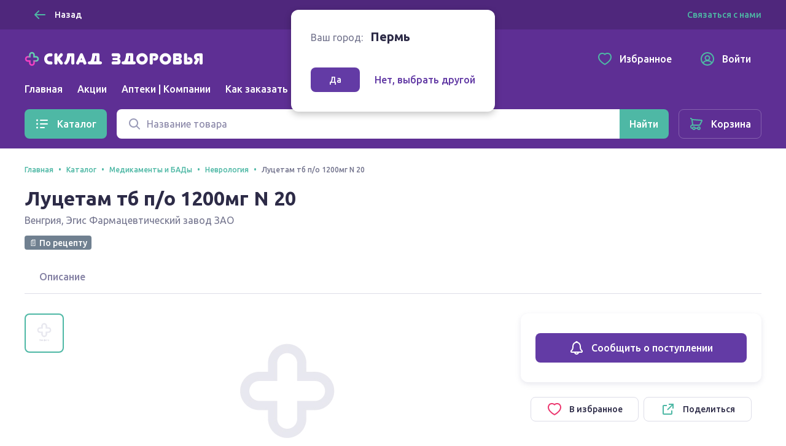

--- FILE ---
content_type: application/javascript
request_url: https://sync.bumlam.com/?src=etg1&s_data=CAIQARjAisnKBqIBEA9WxOrklhHwhuAAJZDAZHw*
body_size: 228
content:
var _userCode = '0f56c4ea-e496-11f0-86e0-002590c0647c#1766999360';